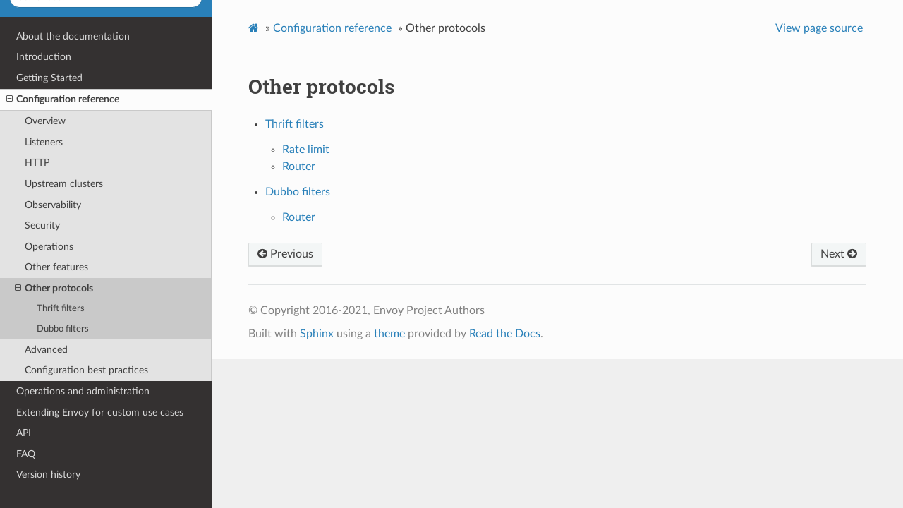

--- FILE ---
content_type: text/html; charset=UTF-8
request_url: https://www.envoyproxy.io/docs/envoy/v1.17.2/configuration/other_protocols/other_protocols
body_size: 1880
content:


<!DOCTYPE html>
<html class="writer-html5" lang="en" >
<head>
  <meta charset="utf-8">
  
  <meta name="viewport" content="width=device-width, initial-scale=1.0">
  
  <title>Other protocols &mdash; envoy tag-v1.17.2 documentation</title>
  

  
  <link rel="stylesheet" href="../../_static/css/envoy.css" type="text/css" />
  <link rel="stylesheet" href="../../_static/pygments.css" type="text/css" />
  <link rel="stylesheet" href="../../_static/sphinx_tabs/semantic-ui-2.4.1/segment.min.css" type="text/css" />
  <link rel="stylesheet" href="../../_static/sphinx_tabs/semantic-ui-2.4.1/menu.min.css" type="text/css" />
  <link rel="stylesheet" href="../../_static/sphinx_tabs/semantic-ui-2.4.1/tab.min.css" type="text/css" />
  <link rel="stylesheet" href="../../_static/sphinx_tabs/tabs.css" type="text/css" />
  <link rel="stylesheet" href="../../_static/copybutton.css" type="text/css" />

  
  
    <link rel="shortcut icon" href="../../_static/favicon.ico"/>
  
  
  

  
  <!--[if lt IE 9]>
    <script src="../../_static/js/html5shiv.min.js"></script>
  <![endif]-->
  
    
      <script type="text/javascript" id="documentation_options" data-url_root="../../" src="../../_static/documentation_options.js"></script>
        <script src="../../_static/jquery.js"></script>
        <script src="../../_static/underscore.js"></script>
        <script src="../../_static/doctools.js"></script>
        <script src="../../_static/language_data.js"></script>
        <script src="../../_static/clipboard.min.js"></script>
        <script src="../../_static/copybutton.js"></script>
        <script async="async" src="https://cdnjs.cloudflare.com/ajax/libs/mathjax/2.7.7/latest.js?config=TeX-AMS-MML_HTMLorMML"></script>
    
    <script type="text/javascript" src="../../_static/js/theme.js"></script>

    
    <link rel="index" title="Index" href="../../genindex.html" />
    <link rel="search" title="Search" href="../../search.html" />
    <link rel="next" title="Thrift filters" href="thrift_filters/thrift_filters.html" />
    <link rel="prev" title="Wasm Stat Sink" href="../other_features/wasm_stat_sink.html" /> 
</head>

<body class="wy-body-for-nav">

   
  <div class="wy-grid-for-nav">
    
    <nav data-toggle="wy-nav-shift" class="wy-nav-side">
      <div class="wy-side-scroll">
        <div class="wy-side-nav-search" >
          

          
            <a href='/docs/envoy/v1.17.2/'>
          

          
            
            <img src="../../_static/envoy-logo.png" class="logo" alt="Logo"/>
          
          </a>

          
            
            
              <div class="version">
                tag-v1.17.2
              </div>
            
          

          
<div role="search">
  <form id="rtd-search-form" class="wy-form" action="../../search.html" method="get">
    <input type="text" name="q" placeholder="Search docs" />
    <input type="hidden" name="check_keywords" value="yes" />
    <input type="hidden" name="area" value="default" />
  </form>
</div>

          
        </div>

        
        <div class="wy-menu wy-menu-vertical" data-spy="affix" role="navigation" aria-label="main navigation">
          
            
            
              
            
            
              <ul class="current">
<li class="toctree-l1"><a class='reference internal' href='/docs/envoy/v1.17.2/about_docs'>About the documentation</a></li>
<li class="toctree-l1"><a class='reference internal' href='/docs/envoy/v1.17.2/intro/intro'>Introduction</a></li>
<li class="toctree-l1"><a class='reference internal' href='/docs/envoy/v1.17.2/start/start'>Getting Started</a></li>
<li class="toctree-l1 current"><a class='reference internal' href='/docs/envoy/v1.17.2/configuration/configuration'>Configuration reference</a><ul class="current">
<li class="toctree-l2"><a class='reference internal' href='/docs/envoy/v1.17.2/configuration/overview/overview'>Overview</a></li>
<li class="toctree-l2"><a class='reference internal' href='/docs/envoy/v1.17.2/configuration/listeners/listeners'>Listeners</a></li>
<li class="toctree-l2"><a class='reference internal' href='/docs/envoy/v1.17.2/configuration/http/http'>HTTP</a></li>
<li class="toctree-l2"><a class='reference internal' href='/docs/envoy/v1.17.2/configuration/upstream/upstream'>Upstream clusters</a></li>
<li class="toctree-l2"><a class='reference internal' href='/docs/envoy/v1.17.2/configuration/observability/observability'>Observability</a></li>
<li class="toctree-l2"><a class='reference internal' href='/docs/envoy/v1.17.2/configuration/security/security'>Security</a></li>
<li class="toctree-l2"><a class='reference internal' href='/docs/envoy/v1.17.2/configuration/operations/operations'>Operations</a></li>
<li class="toctree-l2"><a class='reference internal' href='/docs/envoy/v1.17.2/configuration/other_features/other_features'>Other features</a></li>
<li class="toctree-l2 current"><a class="current reference internal" href="#">Other protocols</a><ul>
<li class="toctree-l3"><a class='reference internal' href='/docs/envoy/v1.17.2/configuration/other_protocols/thrift_filters/thrift_filters'>Thrift filters</a></li>
<li class="toctree-l3"><a class='reference internal' href='/docs/envoy/v1.17.2/configuration/other_protocols/dubbo_filters/dubbo_filters'>Dubbo filters</a></li>
</ul>
</li>
<li class="toctree-l2"><a class='reference internal' href='/docs/envoy/v1.17.2/configuration/advanced/advanced'>Advanced</a></li>
<li class="toctree-l2"><a class='reference internal' href='/docs/envoy/v1.17.2/configuration/best_practices/best_practices'>Configuration best practices</a></li>
</ul>
</li>
<li class="toctree-l1"><a class='reference internal' href='/docs/envoy/v1.17.2/operations/operations'>Operations and administration</a></li>
<li class="toctree-l1"><a class='reference internal' href='/docs/envoy/v1.17.2/extending/extending'>Extending Envoy for custom use cases</a></li>
<li class="toctree-l1"><a class='reference internal' href='/docs/envoy/v1.17.2/api/api'>API</a></li>
<li class="toctree-l1"><a class='reference internal' href='/docs/envoy/v1.17.2/faq/overview'>FAQ</a></li>
<li class="toctree-l1"><a class='reference internal' href='/docs/envoy/v1.17.2/version_history/version_history'>Version history</a></li>
</ul>

            
          
        </div>
        
      </div>
    </nav>

    <section data-toggle="wy-nav-shift" class="wy-nav-content-wrap">

      
      <nav class="wy-nav-top" aria-label="top navigation">
        
          <i data-toggle="wy-nav-top" class="fa fa-bars"></i>
          <a href='/docs/envoy/v1.17.2/'>envoy</a>
        
      </nav>


      <div class="wy-nav-content">
        
        <div class="rst-content">
        
          















<div role="navigation" aria-label="breadcrumbs navigation">

  <ul class="wy-breadcrumbs">
    
      <li><a class='icon icon-home' href='/docs/envoy/v1.17.2/'></a> &raquo;</li>
        
          <li><a href='/docs/envoy/v1.17.2/configuration/configuration'>Configuration reference</a> &raquo;</li>
        
      <li>Other protocols</li>
    
    
      <li class="wy-breadcrumbs-aside">
        
            
            <a href="../../_sources/configuration/other_protocols/other_protocols.rst.txt" rel="nofollow"> View page source</a>
          
        
      </li>
    
  </ul>

  
  <hr/>
</div>
          <div role="main" class="document" itemscope="itemscope" itemtype="http://schema.org/Article">
           <div itemprop="articleBody">
            
  <div class="section" id="other-protocols">
<h1>Other protocols<a class="headerlink" href="#other-protocols" title="Permalink to this headline">¶</a></h1>
<div class="toctree-wrapper compound">
<ul>
<li class="toctree-l1"><a class='reference internal' href='/docs/envoy/v1.17.2/configuration/other_protocols/thrift_filters/thrift_filters'>Thrift filters</a><ul>
<li class="toctree-l2"><a class='reference internal' href='/docs/envoy/v1.17.2/configuration/other_protocols/thrift_filters/rate_limit_filter'>Rate limit</a></li>
<li class="toctree-l2"><a class='reference internal' href='/docs/envoy/v1.17.2/configuration/other_protocols/thrift_filters/router_filter'>Router</a></li>
</ul>
</li>
<li class="toctree-l1"><a class='reference internal' href='/docs/envoy/v1.17.2/configuration/other_protocols/dubbo_filters/dubbo_filters'>Dubbo filters</a><ul>
<li class="toctree-l2"><a class='reference internal' href='/docs/envoy/v1.17.2/configuration/other_protocols/dubbo_filters/router_filter'>Router</a></li>
</ul>
</li>
</ul>
</div>
</div>


           </div>
           
          </div>
          <footer>
  
    <div class="rst-footer-buttons" role="navigation" aria-label="footer navigation">
      
        <a accesskey='n' class='btn btn-neutral float-right' href='/docs/envoy/v1.17.2/configuration/other_protocols/thrift_filters/thrift_filters' rel='next' title='Thrift filters'>Next <span class="fa fa-arrow-circle-right"></span></a>
      
      
        <a accesskey='p' class='btn btn-neutral float-left' href='/docs/envoy/v1.17.2/configuration/other_features/wasm_stat_sink' rel='prev' title='Wasm Stat Sink'><span class="fa fa-arrow-circle-left"></span> Previous</a>
      
    </div>
  

  <hr/>

  <div role="contentinfo">
    <p>
        
        &copy; Copyright 2016-2021, Envoy Project Authors

    </p>
  </div>
    
    
    
    Built with <a href="http://sphinx-doc.org/">Sphinx</a> using a
    
    <a href="https://github.com/rtfd/sphinx_rtd_theme">theme</a>
    
    provided by <a href="https://readthedocs.org">Read the Docs</a>. 

</footer>

        </div>
      </div>

    </section>

  </div>
  

  <script type="text/javascript">
      jQuery(function () {
          SphinxRtdTheme.Navigation.enable(true);
      });
  </script>

  
  
    
   

</body>
</html>

--- FILE ---
content_type: text/css; charset=UTF-8
request_url: https://www.envoyproxy.io/docs/envoy/v1.17.2/_static/copybutton.css
body_size: 1463
content:
a.copybtn{border:none;height:1em;opacity:.3;position:absolute;right:.2em;top:.2em;transition:opacity .5s;user-select:none;width:1em}div.highlight{position:relative}a.copybtn>img{left:0;margin:0;position:absolute;top:0;vertical-align:top}.highlight:hover .copybtn{opacity:1}.o-tooltip--left{position:relative}.o-tooltip--left:after{background:grey;border-radius:2px;color:#fff;content:attr(data-tooltip);font-size:1rem;left:-.2em;opacity:0;padding:2px;position:absolute;top:0;transform:translateX(-102%) translateY(0);visibility:hidden;white-space:nowrap;z-index:2}.o-tooltip--left:after,.o-tooltip--left:hover:after{transition:opacity .2s cubic-bezier(.64,.09,.08,1),transform .2s cubic-bezier(.64,.09,.08,1)}.o-tooltip--left:hover:after{display:block;opacity:1;transform:translateX(-100%) translateY(0);transition-delay:.5s;visibility:visible}
/*# sourceMappingURL=[data-uri] */

--- FILE ---
content_type: application/javascript; charset=UTF-8
request_url: https://www.envoyproxy.io/docs/envoy/v1.17.2/_static/documentation_options.js
body_size: -108
content:
var DOCUMENTATION_OPTIONS={URL_ROOT:document.getElementById("documentation_options").getAttribute("data-url_root"),VERSION:"tag-v1.17.2",LANGUAGE:"None",COLLAPSE_INDEX:!1,BUILDER:"html",FILE_SUFFIX:".html",LINK_SUFFIX:".html",HAS_SOURCE:!0,SOURCELINK_SUFFIX:".txt",NAVIGATION_WITH_KEYS:!1};